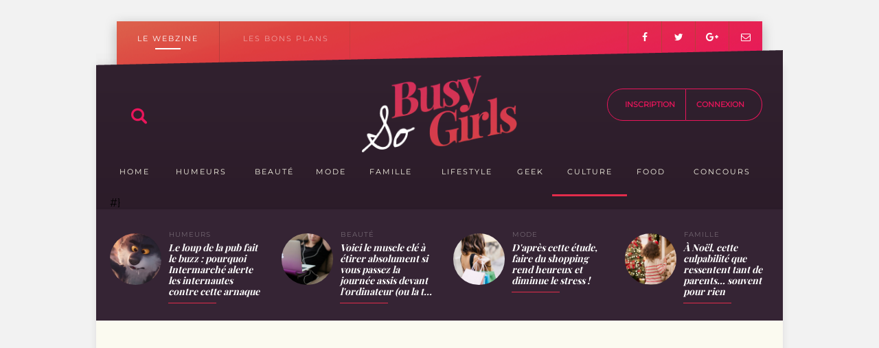

--- FILE ---
content_type: text/html; charset=UTF-8
request_url: https://sobusygirls.fr/2016/10/21/etre-intelligent-signes/
body_size: 14691
content:
<!DOCTYPE html>
<html class="js no-touch">
<head>
    <script type="text/javascript" src="https://cache.consentframework.com/js/pa/29392/c/1sGPl/stub" referrerpolicy="unsafe-url" charset="utf-8"></script>
    <script>
        window.Sddan = {
            "info": {
                "hd_m" : "",
                "hd_s256" : "",
                "uf_postal_code" : "",
                "uf_bday" : "",
                "uf_gender" : "",
            }
        };
    </script>
    <script type="text/javascript" src="https://choices.consentframework.com/js/pa/29392/c/1sGPl/cmp" referrerpolicy="unsafe-url" charset="utf-8" async></script>
    <!-- Global site tag (gtag.js) - Google Analytics -->
    <script async src="https://www.googletagmanager.com/gtag/js?id=UA-26847946-1"></script>
    <script>
        window.dataLayer = window.dataLayer || [];
        function gtag(){dataLayer.push(arguments);}
        gtag('js', new Date());
        gtag('config', 'UA-26847946-1');
    </script>


    <meta charset="UTF-8"/>
    <meta http-equiv="X-UA-Compatible" content="IE=edge">
    <meta name="viewport" content="width=device-width, initial-scale=1">
    <meta name="author" content="">
    <meta name="b974f03edde089d" content="ec272cc74135edbcd82515a555d8683f"/>
    <base href="https://sobusygirls.fr/"/>
    <meta name="google-site-verification" content="ZgXbkhS-C2CS7_Ym9BPEJ59GNh6Fzv4elr6s6CtSgNs"/>

    <meta name="description" content="Si vous avez pass&eacute; votre enfance &agrave; vous faire r&eacute;primander par vos parents pour le bazar qui r&eacute;gnait tout le temps dans votre chambre et que chaque soir &eacute;tait une vraie bataille lorsque vos parents tentaient de vous...">

    <title>Les personnes intelligentes se couchent tard, sont désordonnées et disent beaucoup de gros mots | So Busy Girls</title>
    <link rel="icon" type="image/x-icon" href="/favicon.ico?v4"/>

            <link href="/feed/" rel="alternate" type="application/rss+xml"
              title="So Busy Girls | Derniers articles"/>
    
                    <meta itemprop="name" content="Les personnes intelligentes se couchent tard, sont désordonnées et disent beaucoup de gros mots | So Busy Girls">
        <meta itemprop="description" content="Si vous avez pass&eacute; votre enfance &agrave; vous faire r&eacute;primander par vos parents pour le bazar qui r&eacute;gnait tout le temps dans votre chambre et que chaque soir &eacute;tait une vraie bataille lorsque vos parents tentaient de vous...">
        <meta itemprop="image"
              content="https://sobusygirls.fr/uploads/post/large/31db2a7ad8c6a4096bae2194a53bc97e6500b411.jpeg">
                <meta property="og:type" content="website">
        <meta property="og:title" content="Les personnes intelligentes se couchent tard, sont désordonnées et disent beaucoup de gros mots | So Busy Girls">
        <meta property="og:url" content="https://sobusygirls.fr/2016/10/21/etre-intelligent-signes/">
        <meta property="og:image" content="https://sobusygirls.fr/uploads/post/large/31db2a7ad8c6a4096bae2194a53bc97e6500b411.jpeg">
        <meta property="og:description" content="Si vous avez pass&eacute; votre enfance &agrave; vous faire r&eacute;primander par vos parents pour le bazar qui r&eacute;gnait tout le temps dans votre chambre et que chaque soir &eacute;tait une vraie bataille lorsque vos parents tentaient de vous...">
                <meta name="twitter:card" content="summary">
        <meta name="twitter:title" content="Les personnes intelligentes se couchent tard, sont désordonnées et disent beaucoup de gros mots | So Busy Girls">
        <meta name="twitter:description" content="Si vous avez pass&eacute; votre enfance &agrave; vous faire r&eacute;primander par vos parents pour le bazar qui r&eacute;gnait tout le temps dans votre chambre et que chaque soir &eacute;tait une vraie bataille lorsque vos parents tentaient de vous...">
        <meta name="twitter:image:src" content="https://sobusygirls.fr/uploads/post/large/31db2a7ad8c6a4096bae2194a53bc97e6500b411.jpeg">
                <link rel="image_src" type="image/jpeg" href="https://sobusygirls.fr/uploads/post/large/31db2a7ad8c6a4096bae2194a53bc97e6500b411.jpeg">
    
        <script type="text/javascript" src="/js/1ddccc7.js?v4"></script>
    
    <!--[if lt IE 9]>
    <script src="https://html5shim.googlecode.com/svn/trunk/html5.js"></script>
    <![endif]-->

                    <link rel="stylesheet" type="text/css" media="all" href="/css/8a146ce.css?v4"/>
            
                            <script async src="https://pagead2.googlesyndication.com/pagead/js/adsbygoogle.js?client=ca-pub-1428765805918690"
     crossorigin="anonymous"></script>
            </head>
<body>
<div id="fb-root"></div>
<script>(function (d, s, id) {
       var js, fjs = d.getElementsByTagName(s)[0]
        if (d.getElementById(id))
           return
                  js = d.createElement(s)
        js.id = id
        js.src = "//connect.facebook.net/fr_FR/sdk.js#xfbml=1&version=v2.4&appId=224045014407729"
       fjs.parentNode.insertBefore(js, fjs)
   }(document, 'script', 'facebook-jssdk'))

    function fb_login() {
        FB.getLoginStatus(function (response) {
            if (response.status === 'connected') {
               console.log('Already connected, redirect to login page to create token.')
                document.location = "https://sobusygirls.fr/oauth/connect/facebook"
            } else {
                FB.login(function (response) {
                    if (response.authResponse) {
                        document.location = "https://sobusygirls.fr/oauth/connect/facebook"
                    } else {
                        console.log('Cancelled.')
                    }
                }, { scope: 'email' })
            }
        })
    }
</script>



    <div id="header-container"></div>

    <div class="body ">
                                
            
                                                
<header class="row" id="dynamic-container">

    <div class="top-header">
        <div class="top-header-links">
            <a href="/" class="top-header-links__link top-header-links__link-current">LE WEBZINE</a>
            <a href="//bonsplans.sobusygirls.fr/" class="top-header-links__link">LES BONS PLANS</a>
        </div>
        <div class="social-links"><a href="https://www.facebook.com/SoBusyGirls?sk=wall" target="_blank"><i class="fa fa-facebook"
                                                                        aria-hidden="true"></i></a><a href="https://twitter.com/SoBusyGirls" target="_blank"><i class="fa fa-twitter" aria-hidden="true"></i></a><a href="https://plus.google.com/101276326237361066184/posts" target="_blank"><i class="fa fa-google-plus"
                                                                          aria-hidden="true"></i></a><a href="/cdn-cgi/l/email-protection#ed8e8283998c8e99ad9e828f989e948a849f819ec38b9f" target="_blank"><i class="fa fa-envelope-o" aria-hidden="true"></i></a></div>    </div>

    <div class="dynamic-background"></div>

    <div class="header-container">
        <a href="/" class="logo">So Busy Girls</a>
        <form id="search-form" class="search-form" action="/search/" method="POST">
            <i class="icon-search"></i>
            <input name="search" type="text" placeholder="Rechercher des articles"/>
        </form>
        <div id="search-results" class="search-results">

        </div>
        <div id="dynamic-waypoint"></div>
        <div class="dynamic-container">
            <div class="dynamic-subcontainer">
                <div class="hamburger-menu">
                    <button id="hamburger-toggle" class="hamburger-button icon-hamburger js-menu-toggle"></button>
                </div>
                <div class="search">
                    <button id="search-toggle" class="search-button icon-search"></button>
                </div>
                <a href="/" class="dynamic-logo"></a>
                <div class="menu-container">
                    <div class="menu-change-site-container"><a href="/" class="menu-change-site menu-change-site__current">Webzine</a><a href="//bonsplans.sobusygirls.fr/" class="menu-change-site">Bons Plans</a></div><ul class="menu"><li><a href="/" class=""><span>Home</span></a></li><li class="has-submenu js-menu-container-load-on-hover"><div class="sides"></div><a href="/category/humeurs/"
                                       class=""><span>Humeurs</span></a><div class="submenu"><ul class="subcategories"><li class="js-menu-load-on-hover"
                                                    data-href="/ajax/header/category/preview?category=23"><a href="/category/humeurs/illustration/">Bon plan</a><div class="submenu-content"><span class="loading"></span></div></li><li class="js-menu-load-on-hover"
                                                    data-href="/ajax/header/category/preview?category=20"><a href="/category/humeurs/coup-de-coeur/">Coup de coeur</a><div class="submenu-content"><span class="loading"></span></div></li><li class="js-menu-load-on-hover"
                                                    data-href="/ajax/header/category/preview?category=21"><a href="/category/humeurs/coup-de-gueule/">Coup de gueule</a><div class="submenu-content"><span class="loading"></span></div></li><li class="js-menu-load-on-hover"
                                                    data-href="/ajax/header/category/preview?category=22"><a href="/category/humeurs/humour/">Humour</a><div class="submenu-content"><span class="loading"></span></div></li><li class="js-menu-load-on-hover"
                                                    data-href="/ajax/header/category/preview?category=24"><a href="/category/humeurs/sexo-humeurs/">Sexo</a><div class="submenu-content"><span class="loading"></span></div></li><li class="js-menu-load-on-hover"
                                                    data-href="/ajax/header/category/preview?category=25"><a href="/category/humeurs/temoignages/">Témoignages</a><div class="submenu-content"><span class="loading"></span></div></li><li class="js-menu-load-on-hover"
                                                    data-href="/ajax/header/category/preview?category=26"><a href="/category/humeurs/vie-professionnelle/">Vie professionnelle</a><div class="submenu-content"><span class="loading"></span></div></li></ul></div></li><li class="has-submenu js-menu-container-load-on-hover"><div class="sides"></div><a href="/category/beaute/"
                                       class=""><span>Beauté</span></a><div class="submenu"><ul class="subcategories"><li class="js-menu-load-on-hover"
                                                    data-href="/ajax/header/category/preview?category=28"><a href="/category/beaute/bons-plans/">Bons plans</a><div class="submenu-content"><span class="loading"></span></div></li><li class="js-menu-load-on-hover"
                                                    data-href="/ajax/header/category/preview?category=29"><a href="/category/beaute/conseils-beaute/">Conseils</a><div class="submenu-content"><span class="loading"></span></div></li><li class="js-menu-load-on-hover"
                                                    data-href="/ajax/header/category/preview?category=30"><a href="/category/beaute/forme/">Forme</a><div class="submenu-content"><span class="loading"></span></div></li><li class="js-menu-load-on-hover"
                                                    data-href="/ajax/header/category/preview?category=31"><a href="/category/beaute/sante-beaute/">Santé</a><div class="submenu-content"><span class="loading"></span></div></li><li class="js-menu-load-on-hover"
                                                    data-href="/ajax/header/category/preview?category=32"><a href="/category/beaute/tendances/">Tendances</a><div class="submenu-content"><span class="loading"></span></div></li><li class="js-menu-load-on-hover"
                                                    data-href="/ajax/header/category/preview?category=33"><a href="/category/beaute/tests/">Tests</a><div class="submenu-content"><span class="loading"></span></div></li><li class="js-menu-load-on-hover"
                                                    data-href="/ajax/header/category/preview?category=34"><a href="/category/beaute/tutos/">Tutos</a><div class="submenu-content"><span class="loading"></span></div></li></ul></div></li><li class="has-submenu js-menu-container-load-on-hover"><div class="sides"></div><a href="/category/mode/"
                                       class=""><span>Mode</span></a><div class="submenu"><ul class="subcategories"><li class="js-menu-load-on-hover"
                                                    data-href="/ajax/header/category/preview?category=68"><a href="/category/mode/bons-plans-shopping/">Bons plans shopping</a><div class="submenu-content"><span class="loading"></span></div></li><li class="js-menu-load-on-hover"
                                                    data-href="/ajax/header/category/preview?category=69"><a href="/category/mode/chroniques-mode/">Chroniques</a><div class="submenu-content"><span class="loading"></span></div></li><li class="js-menu-load-on-hover"
                                                    data-href="/ajax/header/category/preview?category=70"><a href="/category/mode/conseils-mode/">Conseils</a><div class="submenu-content"><span class="loading"></span></div></li><li class="js-menu-load-on-hover"
                                                    data-href="/ajax/header/category/preview?category=71"><a href="/category/mode/tendances-mode/">Tendances</a><div class="submenu-content"><span class="loading"></span></div></li></ul></div></li><li class="has-submenu js-menu-container-load-on-hover"><div class="sides"></div><a href="/category/famille/"
                                       class=""><span>Famille</span></a><div class="submenu"><ul class="subcategories"><li class="js-menu-load-on-hover"
                                                    data-href="/ajax/header/category/preview?category=44"><a href="/category/famille/celibat/">Célibat</a><div class="submenu-content"><span class="loading"></span></div></li><li class="js-menu-load-on-hover"
                                                    data-href="/ajax/header/category/preview?category=45"><a href="/category/famille/couple/">Couple</a><div class="submenu-content"><span class="loading"></span></div></li><li class="js-menu-load-on-hover"
                                                    data-href="/ajax/header/category/preview?category=46"><a href="/category/famille/enfant/">Enfant</a><div class="submenu-content"><span class="loading"></span></div></li><li class="js-menu-load-on-hover"
                                                    data-href="/ajax/header/category/preview?category=47"><a href="/category/famille/grossesse/">Grossesse</a><div class="submenu-content"><span class="loading"></span></div></li><li class="js-menu-load-on-hover"
                                                    data-href="/ajax/header/category/preview?category=48"><a href="/category/famille/maman/">Maman</a><div class="submenu-content"><span class="loading"></span></div></li><li class="js-menu-load-on-hover"
                                                    data-href="/ajax/header/category/preview?category=49"><a href="/category/famille/rupture/">Rupture</a><div class="submenu-content"><span class="loading"></span></div></li><li class="js-menu-load-on-hover"
                                                    data-href="/ajax/header/category/preview?category=50"><a href="/category/famille/seduction/">Séduction</a><div class="submenu-content"><span class="loading"></span></div></li><li class="js-menu-load-on-hover"
                                                    data-href="/ajax/header/category/preview?category=51"><a href="/category/famille/sexo/">Amour</a><div class="submenu-content"><span class="loading"></span></div></li></ul></div></li><li class="has-submenu js-menu-container-load-on-hover"><div class="sides"></div><a href="/category/lifestyle/"
                                       class=""><span>Lifestyle</span></a><div class="submenu"><ul class="subcategories"><li class="js-menu-load-on-hover"
                                                    data-href="/ajax/header/category/preview?category=61"><a href="/category/lifestyle/deco/">Maison</a><div class="submenu-content"><span class="loading"></span></div></li><li class="js-menu-load-on-hover"
                                                    data-href="/ajax/header/category/preview?category=62"><a href="/category/lifestyle/diy/">DIY</a><div class="submenu-content"><span class="loading"></span></div></li><li class="js-menu-load-on-hover"
                                                    data-href="/ajax/header/category/preview?category=63"><a href="/category/lifestyle/evasion/">Evasion</a><div class="submenu-content"><span class="loading"></span></div></li></ul></div></li><li class="has-submenu js-menu-container-load-on-hover"><div class="sides"></div><a href="/category/geek-blog/"
                                       class=""><span>Geek</span></a><div class="submenu"><ul class="subcategories"><li class="js-menu-load-on-hover"
                                                    data-href="/ajax/header/category/preview?category=57"><a href="/category/geek-blog/actus-geek/">Actus</a><div class="submenu-content"><span class="loading"></span></div></li><li class="js-menu-load-on-hover"
                                                    data-href="/ajax/header/category/preview?category=58"><a href="/category/geek-blog/bons-plans-geek/">Bons plans</a><div class="submenu-content"><span class="loading"></span></div></li><li class="js-menu-load-on-hover"
                                                    data-href="/ajax/header/category/preview?category=59"><a href="/category/geek-blog/geekeries/">Geekeries</a><div class="submenu-content"><span class="loading"></span></div></li><li class="js-menu-load-on-hover"
                                                    data-href="/ajax/header/category/preview?category=60"><a href="/category/geek-blog/trucs-de-blogueuse/">Trucs de blogueuse</a><div class="submenu-content"><span class="loading"></span></div></li></ul></div></li><li class="has-submenu js-menu-container-load-on-hover"><div class="sides"></div><a href="/category/culture/"
                                       class="active"><span>Culture</span></a><div class="submenu"><ul class="subcategories"><li class="js-menu-load-on-hover"
                                                    data-href="/ajax/header/category/preview?category=36"><a href="/category/culture/actus-culture/">Actus</a><div class="submenu-content"><span class="loading"></span></div></li><li class="js-menu-load-on-hover"
                                                    data-href="/ajax/header/category/preview?category=37"><a href="/category/culture/bons-plans-culture/">Bons plans</a><div class="submenu-content"><span class="loading"></span></div></li><li class="js-menu-load-on-hover"
                                                    data-href="/ajax/header/category/preview?category=38"><a href="/category/culture/bouquins/">Bouquins</a><div class="submenu-content"><span class="loading"></span></div></li><li class="js-menu-load-on-hover"
                                                    data-href="/ajax/header/category/preview?category=39"><a href="/category/culture/chronique-culture/">Chroniques</a><div class="submenu-content"><span class="loading"></span></div></li><li class="js-menu-load-on-hover"
                                                    data-href="/ajax/header/category/preview?category=40"><a href="/category/culture/cine/">Ciné</a><div class="submenu-content"><span class="loading"></span></div></li><li class="js-menu-load-on-hover"
                                                    data-href="/ajax/header/category/preview?category=41"><a href="/category/culture/musique/">Musique</a><div class="submenu-content"><span class="loading"></span></div></li><li class="js-menu-load-on-hover"
                                                    data-href="/ajax/header/category/preview?category=42"><a href="/category/culture/sorties/">Sorties</a><div class="submenu-content"><span class="loading"></span></div></li><li class="js-menu-load-on-hover"
                                                    data-href="/ajax/header/category/preview?category=43"><a href="/category/culture/tele-series/">Télé / Séries</a><div class="submenu-content"><span class="loading"></span></div></li></ul></div></li><li class="has-submenu js-menu-container-load-on-hover"><div class="sides"></div><a href="/category/food/"
                                       class=""><span>Food</span></a><div class="submenu"><ul class="subcategories"><li class="js-menu-load-on-hover"
                                                    data-href="/ajax/header/category/preview?category=53"><a href="/category/food/actus-food/">Actus</a><div class="submenu-content"><span class="loading"></span></div></li><li class="js-menu-load-on-hover"
                                                    data-href="/ajax/header/category/preview?category=54"><a href="/category/food/conseils-food/">Conseils</a><div class="submenu-content"><span class="loading"></span></div></li><li class="js-menu-load-on-hover"
                                                    data-href="/ajax/header/category/preview?category=55"><a href="/category/food/recettes/">Recettes</a><div class="submenu-content"><span class="loading"></span></div></li><li class="js-menu-load-on-hover"
                                                    data-href="/ajax/header/category/preview?category=56"><a href="/category/food/tests-food/">Tests</a><div class="submenu-content"><span class="loading"></span></div></li></ul></div></li><li class="has-submenu js-menu-container-load-on-hover"><div class="sides"></div><a href="/category/concours/"
                                       class=""><span>Concours</span></a><div class="submenu"><ul class="subcategories"><li class="js-menu-load-on-hover"
                                                    data-href="/ajax/header/category/preview?category=64"><a href="/category/concours/concours-en-cours/">Concours en cours</a><div class="submenu-content"><span class="loading"></span></div></li><li class="js-menu-load-on-hover"
                                                    data-href="/ajax/header/category/preview?category=65"><a href="/category/concours/concours-termines/">Concours terminés</a><div class="submenu-content"><span class="loading"></span></div></li><li class="js-menu-load-on-hover"
                                                    data-href="/ajax/header/category/preview?category=66"><a href="/category/concours/resultats-de-concours/">Résultats de concours</a><div class="submenu-content"><span class="loading"></span></div></li><li class="js-menu-load-on-hover"
                                                    data-href="/ajax/header/category/preview?category=72"><a href="/category/concours/concours-internes/">Concours quotidiens SBG</a><div class="submenu-content"><span class="loading"></span></div></li></ul></div></li></ul><div class="ajax-rendering" data-href="/ajax/user/header"></div>                </div>
            </div>
        </div>
    </div>
                                                        
            <ul class="highlights">
                            <li>
                                            <a href="/2025/12/15/tout-le-monde-voulait-sa-peluche-intermarche-contraint-de-lancer-une-alerte-apres-le-succes-fou-de-son-loup/" class="highlight">
                            <img src="https://sobusygirls.fr/media/cache/w80/uploads/post/square/78cd3fe992a24d206aae5d4e197343eeb5c4ff07.jpeg" class="post-image"
                                 alt="Le loup de la pub fait le buzz : pourquoi Intermar..."/>
                            <span class="post-category">Humeurs</span>
                            <span class="post-title">Le loup de la pub fait le buzz : pourquoi Intermarché alerte les internautes contre cette arnaque</span>
                        </a>
                                    </li>
                            <li>
                                            <a href="/2024/09/16/quel-muscle-etirer-si-on-passe-la-journee-assis-devant-lordinateur-ou-la-tele/" class="highlight">
                            <img src="https://sobusygirls.fr/media/cache/w80/uploads/post/square/f67c86fea5ced3f278b08336591af08e9244cb23.jpeg" class="post-image"
                                 alt="Voici le muscle clé à étirer absolument si vous pa..."/>
                            <span class="post-category">Beauté</span>
                            <span class="post-title">Voici le muscle clé à étirer absolument si vous passez la journée assis devant l&#039;ordinateur (ou la t...</span>
                        </a>
                                    </li>
                            <li>
                                            <a href="/2019/03/11/faire-du-shopping-rend-heureux-et-diminue-stress/" class="highlight">
                            <img src="https://sobusygirls.fr/media/cache/w80/uploads/post/square/4307a300dd4265954971ae19349468146a9a9eac.jpeg" class="post-image"
                                 alt="D&#039;après cette étude, faire du shopping rend heureu..."/>
                            <span class="post-category">Mode</span>
                            <span class="post-title">D&#039;après cette étude, faire du shopping rend heureux et diminue le stress !</span>
                        </a>
                                    </li>
                            <li>
                                            <a href="/2025/12/19/a-noel-cette-culpabilite-que-ressentent-tant-de-parents-souvent-pour-rien/" class="highlight">
                            <img src="https://sobusygirls.fr/media/cache/w80/uploads/post/square/b2c3ea5b8fb05c11ca5f6d9703f7d01ece1d955f.jpeg" class="post-image"
                                 alt="À Noël, cette culpabilité que ressentent tant de p..."/>
                            <span class="post-category">Famille</span>
                            <span class="post-title">À Noël, cette culpabilité que ressentent tant de parents… souvent pour rien</span>
                        </a>
                                    </li>
                    </ul>
    
</header>
        

                    <div class="row body-container">
                <div class="col col-8">
                    <div style="text-align: center">
        
    </div>
    <div id="newswebbanner"></div>
    <div class="post page">
        <div class="breadcrumbs">
            <span class="separator"></span>
            <a href="/" class="breadcrumb">home</a>
                            <a href="/category/culture/" class="breadcrumb">Culture</a>
                        <a href="/category/culture/actus-culture/" class="breadcrumb">Actus</a>
        </div>

        <span class="category-title">Culture</span>

        <h1 class="title">Les personnes intelligentes se couchent tard, sont désordonnées et disent beaucoup de gros mots</h1>

        <span class="published-at">27 septembre 2019 - 22 : 40</span>

                                    <img class="cover" src="https://sobusygirls.fr/media/cache/w700/uploads/post/large/31db2a7ad8c6a4096bae2194a53bc97e6500b411.jpeg" alt=""/>
            
            <div class="ax-container">
                
            </div>

            <div class="introduction">
                <span class="posted-by">par</span>
                <a href="/author/so_busy/" class="author-name">Mylène</a>
                <span class="chapo"></span>
            </div>

                            <div class="content">
                    <p>Si vous avez pass&eacute; votre enfance &agrave; vous faire r&eacute;primander par vos parents pour le bazar qui r&eacute;gnait tout le temps dans votre chambre et que chaque soir &eacute;tait une vraie bataille lorsque vos parents tentaient de vous faire vous coucher t&ocirc;t et&nbsp;que des ann&eacute;es plus tard, vous avez l'habitude de dire des gros mots, alors toutes nos f&eacute;licitations&nbsp;!</p>
<p>Pourquoi&nbsp;? Parce que d'apr&egrave;s certaines &eacute;tudes, cela veut dire que vous &ecirc;tes une personne tr&egrave;s intelligente.</p>
<h2>Les gens intelligents disent parfois des gros mots</h2>
<p><img src="https://sobusygirls.fr/uploads/editor/2016/10/17-10/dire-des-gros-mots.jpg" alt="dire-des-gros-mots" /></p>
<p>La croyance populaire nous pousse &agrave; croire que seuls les gens qui n'ont pas fait d'&eacute;tudes disent des gros mots et utilisent un vocabulaire tr&egrave;s familier voire vulgaire parce qu'ils ont un vocabulaire limit&eacute;.</p>
<p>En r&eacute;alit&eacute;, ce sont ceux qui n'ont jamais prononc&eacute; de gros mots qui ont un vocabulaire limit&eacute;.</p>
<p><a href="http://www.sciencedirect.com/science/article/pii/S038800011400151X" target="_blank">Certains chercheurs am&eacute;ricains</a> ont un jour d&eacute;cid&eacute; de mener une exp&eacute;rience int&eacute;ressante&nbsp;: ils ont demand&eacute; &agrave; un groupe de personnes de leur donner le plus grand nombre possible de gros mots.</p>
<p>Les r&eacute;sultats de cette &eacute;tude ont &eacute;t&eacute; suprenants&nbsp;: ceux qui pouvaient se souvenir du plus grand nombre de gros mots &eacute;taient aussi ceux qui avaient les quotients intellectuels&nbsp;les plus &eacute;lev&eacute;s du groupe.</p>
<p>Leurs talents oratoires &eacute;taient aussi bien plus d&eacute;velopp&eacute;s que ceux qui ne connaissaient que peu de gros mots.</p>
<p>Toutefois, les gens intelligents se caract&eacute;risent aussi par leur capacit&eacute; &agrave; utiliser le mot le plus appropri&eacute; en fonction de la situation, et ils savent aussi quand il vaut mieux garder le silence.</p>
<p><strong>A lire aussi&nbsp;:&nbsp;<a href="https://sobusygirls.fr/2015/10/13/pourquoi-faire-la-sieste-rend-plus-intelligent/" target="_blank" title="faire-la-sieste-pour-etre-plus-intelligent">Pourquoi faire la sieste rend plus intelligent</a></strong></p>
<h2>De nombreuses personnes talentueuses et intelligentes restent souvent &eacute;veill&eacute;es jusque tr&egrave;s tard dans la nuit</h2>
<p>Depuis plusieurs ann&eacute;es, <a href="https://www.psychologytoday.com/blog/the-scientific-fundamentalist/201005/why-night-owls-are-more-intelligent-morning-larks" target="_blank">certains&nbsp;scientifiques &eacute;tudient</a>&nbsp;les personnes qui ont un talent particuli&egrave;rement exceptionnel et ils en sont venus &agrave; la conclusion que les couche-tard ont une tendance &agrave; avoir un niveau plus &eacute;lev&eacute; d'intelligence.</p>
<p>Donc si vous aimez vous coucher tr&egrave;s tard tous les soirs, vous pouvez vous r&eacute;jouir&nbsp;: vous faites partie du cercle ferm&eacute; de personnes telles que&nbsp;<span>Charles Darwin, Winston Churchill, et&nbsp;Elvis Presley.</span></p>
<p><strong>A lire aussi&nbsp;: <a href="https://sobusygirls.fr/2016/10/09/femmes-ont-besoin-de-plus-de-sommeil-activite-cerebrale-etude-scientifique/" target="_blank" title="combien-de-sommeil-femme">Une &eacute;tude montre que les femmes ont besoin de dormir plus car elles ont une activit&eacute; c&eacute;r&eacute;brale plus intense</a></strong></p>
<h2>&Ecirc;tre tr&egrave;s d&eacute;sordonn&eacute; va souvent de paire avec une intelligence hors du commun</h2>
<p class="legend"><img src="https://sobusygirls.fr/uploads/editor/2016/10/17-10/bureau-albert-einstein-en-bazar.jpg" alt="bureau-albert-einstein-en-bazar" />Le bureau d'Albert Einstein</p>
<p><a href="http://www.psychologicalscience.org/index.php/news/releases/tidy-desk-or-messy-desk-each-has-its-benefits.html%E2%88%9A" target="_blank">Une &eacute;tude r&eacute;alis&eacute;e par des chercheurs de l'Universit&eacute; du Minnesota</a> a men&eacute; &agrave; une conclusion assez &eacute;tonnante&nbsp;: le bazar qu'on trouve sur le bureau de quelqu'un n'indique pas seulement que son propri&eacute;taire est d&eacute;sordonn&eacute;.</p>
<p>Cela indique surtout que son esprit est concentr&eacute; sur ce qui est vraiment important.</p>
<p>Et c'est vrai que &ccedil;a semble logique&nbsp;: lorsque nous n'avons rien de particuli&egrave;rement important &agrave; faire, nous nous occupons souvent des petites activit&eacute;s du quotidien pour rester occup&eacute;.</p>
<p>De plus, <strong><a href="http://www.psychologicalscience.org/index.php/news/releases/tidy-desk-or-messy-desk-each-has-its-benefits.html%E2%88%9A" target="_blank">de nombreux psychologues</a></strong> sont aujourd'hui persuad&eacute;s qu'un environnement d&eacute;sordonn&eacute; est souvent le moyen parfait de contribuer &agrave;&nbsp;un &eacute;tat d'esprit cr&eacute;atif, ce qui aide la personne &agrave; trouver de nouvelles id&eacute;es et &agrave; &eacute;chapper &agrave; sa fa&ccedil;on habituelle de r&eacute;fl&eacute;chir.</p>
<p>Vous vous demandez si vous faites partie des personnes les plus intelligentes de la plan&egrave;te&nbsp;? Allez vite v&eacute;rifier si vous avez <strong><a href="https://sobusygirls.fr/2018/01/16/habitudes-des-personnes-intelligentes/" target="_blank" title="habitudes-des-personnes-intelligentes">ces 10 habitudes que partagent toutes les personnes tr&egrave;s intelligentes</a></strong>, et vous serez fix&eacute;&nbsp;!</p>
<p><strong>Lire&nbsp;aussi&nbsp;:</strong><br /><strong>&hearts; <a href="https://sobusygirls.fr/2019/08/14/gaucher-plus-intelligent-que-les-droitiers-cerveau/" target="_blank" title="gaucher-plus-intelligent">Les gauchers sont plus intelligents que les droitiers et ont plus de chance de devenir des g&eacute;nies</a></strong><strong><br />&hearts; <a href="https://sobusygirls.fr/2017/02/08/passer-du-temps-seul-intelligent/" target="_blank" title="passer-du-temps-seul">Vous pr&eacute;f&eacute;rez passer du temps seul&nbsp;? D'apr&egrave;s la science, c'est parce que vous &ecirc;tes tr&egrave;s intelligent</a><br />&hearts; <a href="https://sobusygirls.fr/2017/02/13/comment-savoir-si-je-suis-intelligent-test/" target="_blank" title="etre-intelligent-signes">Le signe tout simple pour savoir si quelqu'un est intelligent</a><br /></strong></p>
                </div>
                    
                    <script data-cfasync="false" src="/cdn-cgi/scripts/5c5dd728/cloudflare-static/email-decode.min.js"></script><script type="text/javascript">
                // Append anchors between paragraphes of the article
                                    var $paragraphes = $('.post.page > .content').find('> p');
                
                var ad_2 = '';
                var ad_5 = '';
                var ad_8 = '';
                var ad_11 = '';

                for (var i = 0, len = $paragraphes.length; i < len; i++) {
                    switch (i) {
                        case 2:
                            $($paragraphes[i - 1]).after(ad_2);
                            break;
                        case 5:
                            $($paragraphes[i - 1]).after(ad_5);
                            break;
                        case 8:
                            $($paragraphes[i - 1]).after(ad_8);
                            break;
                        case 11:
                            $($paragraphes[i - 1]).after(ad_11);
                            break;
                    }
                }
            </script>
        
        <div class="ax-container">
            
        </div>

        <div class="ax-container">
                            
                    </div>

        <div class="share">
            <span class="share-label">partager</span>
            <a href="https://www.facebook.com/sharer/sharer.php?u=https://sobusygirls.fr/2016/10/21/etre-intelligent-signes/" class="share-link facebook" target="_blank" id="facebook-share-post">
                <i class="icon-facebook"></i>
                <span>facebook</span>
            </a>
            <a href="https://twitter.com/intent/tweet?text=Les personnes intelligentes se couchent tard, sont désordonnées et disent beauco... https://sobusygirls.fr/2016/10/21/etre-intelligent-signes/" class="share-link twitter" target="_blank">
                <i class="icon-twitter"></i>
                <span>twitter</span>
            </a>
            <a href="https://plus.google.com/share?url=https://sobusygirls.fr/2016/10/21/etre-intelligent-signes/" class="share-link googleplus" target="_blank">
                <i class="icon-googleplus"></i>
                <span>google+</span>
            </a>
            <script type="text/javascript">
                $(document).ready(function () {
                    // Waits for user status, it's loaded by ajax
                    $(document.body).on('u:ready', function (event) {
                        // If user not connected, abort
                        if ($(document.body).data('uc') !== true) {
                            return;
                        }
                        $('#facebook-share-post').on('click', function(){
                            if($(document.body).hasClass('adblock')){
                                return;
                            }
                            $.ajax({
                                url: "/ajax/points/sharepost/5741",
                                method: 'POST',
                                success: function (data) {

                                }
                            });
                        });
                    });
                });
            </script>
        </div>

       

    

    <div class="post-points__container">
        <div class="post-points__cell post-points__cell-left">
            <div class="post-points__label">
                Ajouter les points
            </div>
        </div>
        <div id="post-points-form" class="post-points__cell post-points__cell-right">
            <a href="javascript:void(0)" id="post-points-button" class="post-points-btn post-points-btn-disabled">
                <div class="post-points-btn__points">
                    0
                </div>
                <div class="post-points-btn__label">Points</div>
                <div id="post-timer" class="post-points-btn__timer"></div>
            </a>
        </div>
    </div>
    <div class="popup" id="post-points-not-connected-popup" style="display: none;">
        <a href="javascript:void(0);" class="popup__close"><i class="fa fa-times" aria-hidden="true"></i></a>
        <div class="popup__header">
            <div class="popup__header__cover"></div>
            Astuce
        </div>
        <div class="popup__title">
            Créez vite votre compte fidélité,
        </div>
        <div class="popup__text">
            En lisant cet article, vous auriez pu gagner plein de points pour recevoir des cadeaux à coup sûr !
        </div>
       <a href="/register/" class="popup__btn">
           Je m'inscris
       </a>
    </div>
    <div id="use-adblocker-popup" class="modal fade" tabindex="-1" role="dialog">
        <div class="modal-dialog">
            <div class="modal-content">
                <div class="modal-body">
                    <button type="button" class="close" data-dismiss="modal" aria-label="Close"><span aria-hidden="true">&times;</span></button>
                    <p>
                        Il semblerait que vous utilisiez un bloqueur de pub ! C'est dommage car vous
                        ne pouvez pas cumuler de points et gagner des cadeaux gratuitement et à coup sûr.
                    </p>
                    <p>
                        Désactivez votre bloqueur de pub pour pouvoir gagner des points !
                    </p>
                </div>
            </div>
        </div>
    </div>
    <script type="text/javascript">
        $(document).ready(function () {
            // Waits for user status, it's loaded by ajax
            $(document.body).on('u:ready', function (event) {
                var seconds = 20;
                var $timer = $('#post-timer');
                var $formContainer = $('#post-points-form');
                var $button = $('#post-points-button');

                // If user not connected, abort
                if ($(document.body).data('uc') !== true) {
                    var $notConnectedPopup = $('#post-points-not-connected-popup');
                    $timer.html('+');
                    $button.removeClass('post-points-btn-disabled').addClass('post-points-btn-request');
                    $button.on('click', function () {
                        $notConnectedPopup.show();
                    });
                    return;
                }

                // Start the timer
                $timer.html(seconds);

                var timerInterval = setInterval(function () {
                    seconds--;
                    $timer.html(seconds);
                    // When the timer ends
                    if (seconds === 0) {
                        clearInterval(timerInterval);
                        $timer.html('+');
                        // Toggle the button style
                        $button.removeClass('post-points-btn-disabled').addClass('post-points-btn-request');
                        // and wait for a click before loading the form
                        $button.on('click', function () {
                            if($(document.body).hasClass('adblock')){
                                $('#use-adblocker-popup').modal();
                                return;
                            }
                            $.ajax({
                                url: "/ajax/points/readpost/5741",
                                method: 'GET',
                                success: function (data) {
                                    $formContainer.html(data);
                                }
                            });
                        });
                    }
                }, 1000);
            });
        });
    </script>


        <div class="author">
            <div class="profil-picture-container">
                <img class="profil-picture" src="https://sobusygirls.fr/media/cache/w70/uploads/user/square/b3fe99a6fcd4e97c4f80f7054bc184e0bd02c306.jpeg" alt=""/>
            </div>
            <a href="/author/so_busy/" class="name">Mylène</a>
            <div class="separator"></div>
            <div class="author-links">
                                    <a class="link-blog" href="http://www.sobusyblog.fr" target="_blank">blog</a>
                                                    <a class="link-twitter icon-twitter" href="https://twitter.com/So_busy_" target="_blank"></a>
                                                    <a class="link-facebook icon-facebook" href="https://www.facebook.com/mylenesobusy" target="_blank"></a>
                                                    <a class="link-instagram icon-instagram" href="https://instagram.com/so_busy_" target="_blank"></a>
                                                    <a class="link-hellocoton icon-hellocoton" href="http://www.hellocoton.fr/mapage/sobusy" target="_blank"></a>
                                            </div>
            <span class="description">Je suis Mylène, blogueuse, beauty addict, Rédactrice en Chef du webzine So Busy Girls et maman de 2 petits bouts. Et fana de chocolat. Et de bons polars. On avait dit &quot;courte description&quot; ?! Ah oui, j&#039;ai oublié de dire que j&#039;étais très (très très) bavarde...!</span>
        </div>

                    <div class="author-posts list-posts-container">
                <h3>Ses derniers articles</h3>
                <div class="posts row">
                                            <div class="post-list-item post-list-item-small col col-4">
    <a href="/2026/01/15/pourquoi-lenergie-du-vendredi-16-janvier-2026-est-si-particuliere/">
                    <div class="post-cover" style="background-image:url('https://sobusygirls.fr/media/cache/w190/uploads/post/large/310b804b6686b63d3f52e9e994717f20189229ab.jpeg')"></div>
            <div class="post-cover-alt" style="background-image: url('https://sobusygirls.fr/media/cache/w330/uploads/post/square/310b804b6686b63d3f52e9e994717f20189229ab.jpeg')"></div>
                <div class="post-bottom">
            <span class="post-category">Humeurs</span>
            <span class="post-title">Pourquoi l’énergie du vendredi 16 janvier 2026 est si particulière</span>
            <span class="post-author">Mylène</span>
            <span class="post-date">15 janv. 2026</span>
        </div>
    </a>
</div>
                                            <div class="post-list-item post-list-item-small col col-4">
    <a href="/2026/01/15/horoscope-vendredi-16-janvier-2026-signes-astrologiques/">
                    <div class="post-cover" style="background-image:url('https://sobusygirls.fr/media/cache/w190/uploads/post/large/eef96c1c5d9f3ea1341a9c896e3bed437df1614e.jpeg')"></div>
            <div class="post-cover-alt" style="background-image: url('https://sobusygirls.fr/media/cache/w330/uploads/post/square/eef96c1c5d9f3ea1341a9c896e3bed437df1614e.jpeg')"></div>
                <div class="post-bottom">
            <span class="post-category">Humeurs</span>
            <span class="post-title">Horoscope vendredi 16 janvier 2026 pour chaque signe astrologique&nbsp;: voici ce que les astre...</span>
            <span class="post-author">Mylène</span>
            <span class="post-date">15 janv. 2026</span>
        </div>
    </a>
</div>
                                            <div class="post-list-item post-list-item-small col col-4">
    <a href="/2026/01/15/charles-iii-meghan-harry-rapprochement-kate-william-opposition/">
                    <div class="post-cover" style="background-image:url('https://sobusygirls.fr/media/cache/w190/uploads/post/large/ae01d20c0b80a72d29783a7260b6351eae3c20f1.jpeg')"></div>
            <div class="post-cover-alt" style="background-image: url('https://sobusygirls.fr/media/cache/w330/uploads/post/square/ae01d20c0b80a72d29783a7260b6351eae3c20f1.jpeg')"></div>
                <div class="post-bottom">
            <span class="post-category">Culture</span>
            <span class="post-title">Charles III brise le front uni de la monarchie&nbsp;: ce geste envers Harry et Meghan qui exasp...</span>
            <span class="post-author">Mylène</span>
            <span class="post-date">15 janv. 2026</span>
        </div>
    </a>
</div>
                                    </div>
            </div>
        
        <div class="disqus">
            <div class="fb-comments" data-href="https://sobusygirls.fr/2016/10/21/etre-intelligent-signes/" data-numposts="5"></div>
        </div>

        <div style="text-align: center">
            
        </div>

        <div class="backtotop-container">
            <div class="separator"></div>
            <div class="separator"></div>
            <a href="#" class="backtotop js-backtotop">Retour en haut de page</a>
        </div>

        <div class="footer-posts">
            
<div class="list-contests-container">
    <h3>les concours</h3>
    <div class="contests">
                    <a href="/2026/01/15/meghan-en-retrait-harry-en-premiere-ligne-ce-pari-risque-qui-pourrait-tout-changer-chez-les-windsor/" class="contest" style="background-image: url('https://sobusygirls.fr/media/cache/w330/uploads/post/large/cdc54d6af88d5fe6afefa804098133aa9dae9fc7.jpeg')">
    <div class="mask"></div>
    <h2>Meghan en retrait, Harry en première ligne : ce pari risqué qui pourrait tout changer chez les Windsor</h2>
</a>
                    <a href="/2026/01/15/horoscope-vendredi-16-janvier-2026-leffet-inattendu-de-cette-journee-sur-nos-emotions/" class="contest" style="background-image: url('https://sobusygirls.fr/media/cache/w330/uploads/post/large/483b9de2287e6b32cecc0d3bfd01e105e792e8b1.jpeg')">
    <div class="mask"></div>
    <h2>Horoscope vendredi 16 janvier 2026 : l’effet inattendu de cette journée sur nos émotions</h2>
</a>
            </div>
</div>

<div class="list-posts-container">
    <h3>Les derniers articles</h3>
    <div class="posts row">
                    <div class="post-list-item post-list-item-small col col-4">
    <a href="/2026/01/16/horoscope-le-vendredi-16-janvier-2026-amorce-une-transition-emotionnelle-cle-avant-deux-jours-de-pause/">
                    <div class="post-cover" style="background-image:url('https://sobusygirls.fr/media/cache/w190/uploads/post/large/0bacf53834b3d4f2131b5cdab6e12479fb80748b.jpeg')"></div>
            <div class="post-cover-alt" style="background-image: url('https://sobusygirls.fr/media/cache/w330/uploads/post/square/0bacf53834b3d4f2131b5cdab6e12479fb80748b.jpeg')"></div>
                <div class="post-bottom">
            <span class="post-category">Humeurs</span>
            <span class="post-title">Horoscope&nbsp;: le vendredi 16 janvier 2026 amorce une transition émotionnelle clé avant deux...</span>
            <span class="post-author">Laura</span>
            <span class="post-date">00 : 15</span>
        </div>
    </a>
</div>
                    <div class="post-list-item post-list-item-small col col-4">
    <a href="/2026/01/16/ce-vendredi-16-janvier-2026-beaucoup-ressentent-le-besoin-de-se-recentrer-avant-le-week-end/">
                    <div class="post-cover" style="background-image:url('https://sobusygirls.fr/media/cache/w190/uploads/post/large/e74e6d53c93a5d4c52a4dd6b640f19be5cfd78c0.jpeg')"></div>
            <div class="post-cover-alt" style="background-image: url('https://sobusygirls.fr/media/cache/w330/uploads/post/square/e74e6d53c93a5d4c52a4dd6b640f19be5cfd78c0.jpeg')"></div>
                <div class="post-bottom">
            <span class="post-category">Humeurs</span>
            <span class="post-title">Ce vendredi 16 janvier 2026, beaucoup ressentent le besoin de se recentrer avant le week-e...</span>
            <span class="post-author">Laura</span>
            <span class="post-date">00 : 10</span>
        </div>
    </a>
</div>
                    <div class="post-list-item post-list-item-small col col-4">
    <a href="/2026/01/16/ce-vendredi-16-janvier-2026-une-prise-de-conscience-pourrait-alleger-votre-week-end/">
                    <div class="post-cover" style="background-image:url('https://sobusygirls.fr/media/cache/w190/uploads/post/large/c8956098071c851508d93d3937add810d992b9ab.jpeg')"></div>
            <div class="post-cover-alt" style="background-image: url('https://sobusygirls.fr/media/cache/w330/uploads/post/square/c8956098071c851508d93d3937add810d992b9ab.jpeg')"></div>
                <div class="post-bottom">
            <span class="post-category">Humeurs</span>
            <span class="post-title">Ce vendredi 16 janvier 2026, une prise de conscience pourrait alléger votre week-end</span>
            <span class="post-author">Laura</span>
            <span class="post-date">00 : 05</span>
        </div>
    </a>
</div>
                    <div class="post-list-item post-list-item-small col col-4">
    <a href="/2026/01/15/pourquoi-le-vendredi-16-janvier-2026-reserve-un-twist-astrologique-inattendu/">
                    <div class="post-cover" style="background-image:url('https://sobusygirls.fr/media/cache/w190/uploads/post/large/9e2d81e85a8d800bf8c704926543b65e76397ab5.jpeg')"></div>
            <div class="post-cover-alt" style="background-image: url('https://sobusygirls.fr/media/cache/w330/uploads/post/square/9e2d81e85a8d800bf8c704926543b65e76397ab5.jpeg')"></div>
                <div class="post-bottom">
            <span class="post-category">Humeurs</span>
            <span class="post-title">Pourquoi le vendredi 16 janvier 2026 réserve un twist astrologique inattendu</span>
            <span class="post-author">Clémence</span>
            <span class="post-date">15 janv. 2026</span>
        </div>
    </a>
</div>
                    <div class="post-list-item post-list-item-small col col-4">
    <a href="/2026/01/15/emmanuel-macron-avec-des-lunettes-de-soleil-facon-top-gun-cette-apparition-qui-a-intrigue-avant-son-discours-a-istres/">
                    <div class="post-cover" style="background-image:url('https://sobusygirls.fr/media/cache/w190/uploads/post/large/5a680361f5fb5de9a5dc74618035e42859280d2b.jpeg')"></div>
            <div class="post-cover-alt" style="background-image: url('https://sobusygirls.fr/media/cache/w330/uploads/post/square/5a680361f5fb5de9a5dc74618035e42859280d2b.jpeg')"></div>
                <div class="post-bottom">
            <span class="post-category">Culture</span>
            <span class="post-title">Emmanuel Macron avec des lunettes de soleil façon Top Gun&nbsp;: cette apparition qui a intrigu...</span>
            <span class="post-author">Laura</span>
            <span class="post-date">15 janv. 2026</span>
        </div>
    </a>
</div>
                    <div class="post-list-item post-list-item-small col col-4">
    <a href="/2026/01/15/star-academy-ce-choix-a-venir-qui-obsede-autant-les-candidats-que-le-public/">
                    <div class="post-cover" style="background-image:url('https://sobusygirls.fr/media/cache/w190/uploads/post/large/80d4db2c4b7cf5994ca94ea71eea2acf1d97284d.jpeg')"></div>
            <div class="post-cover-alt" style="background-image: url('https://sobusygirls.fr/media/cache/w330/uploads/post/square/80d4db2c4b7cf5994ca94ea71eea2acf1d97284d.jpeg')"></div>
                <div class="post-bottom">
            <span class="post-category">Culture</span>
            <span class="post-title">Star Academy&nbsp;: ce choix à venir qui obsède autant les candidats que le public</span>
            <span class="post-author">Laura</span>
            <span class="post-date">15 janv. 2026</span>
        </div>
    </a>
</div>
            </div>
</div>

<div class="list-posts-container">
    <div class="posts row">
                    <div class="post-list-item post-list-item-medium col col-6">
    <a href="/2026/01/15/kate-trace-une-ligne-rouge-invisible-face-au-retour-de-harry-et-protege-ses-enfants-coute-que-coute/">
                    <div class="post-cover" style="background-image:url('https://sobusygirls.fr/media/cache/w280/uploads/post/large/d243b888f600d82613be8d38f342bd16263aef54.jpeg')"></div>
                <div class="post-bottom">
            <span class="post-category">Culture</span>
            <span class="post-title">Kate trace une ligne rouge invisible face au retour de Harry et protège ses enfants coûte que coûte</span>
            <span class="post-chapo">Face au retour possible de Harry, Kate Middleton impose une priorité absolue : préserver la stabilité émotionnelle de ses enfants.</span>
            <span class="post-author">Laura</span>
            <span class="post-date">15 janv. 2026</span>
        </div>
    </a>
</div>
                    <div class="post-list-item post-list-item-medium col col-6">
    <a href="/2026/01/15/lhoroscope-du-vendredi-16-janvier-2026-declenche-un-mini-seisme-emotionnel-voila-pourquoi/">
                    <div class="post-cover" style="background-image:url('https://sobusygirls.fr/media/cache/w280/uploads/post/large/6f75074ec5caeadbb9a2355371a9ababec81a772.jpeg')"></div>
                <div class="post-bottom">
            <span class="post-category">Humeurs</span>
            <span class="post-title">L’horoscope du vendredi 16 janvier 2026 déclenche un mini-séisme émotionnel&nbsp;: voilà pourquoi</span>
            <span class="post-chapo">Le 16 janvier 2026, l’horoscope provoque un mini-séisme émotionnel discret qui permet un vrai relâchement intérieur.</span>
            <span class="post-author">Laura</span>
            <span class="post-date">15 janv. 2026</span>
        </div>
    </a>
</div>
                    <div class="post-list-item post-list-item-medium col col-6">
    <a href="/2026/01/15/voici-le-message-secret-des-astres-ce-vendredi-16-janvier-2026/">
                    <div class="post-cover" style="background-image:url('https://sobusygirls.fr/media/cache/w280/uploads/post/large/5f99764037a318e0de4c479feadbafc9de07f013.jpeg')"></div>
                <div class="post-bottom">
            <span class="post-category">Culture</span>
            <span class="post-title">Voici le message secret des astres ce vendredi 16 janvier 2026</span>
            <span class="post-chapo">Le vendredi 16 janvier 2026, l’horoscope révèle un message secret lié à la libération émotionnelle et à la façon d’entrer dans le week-end.</span>
            <span class="post-author">Laura</span>
            <span class="post-date">15 janv. 2026</span>
        </div>
    </a>
</div>
                    <div class="post-list-item post-list-item-medium col col-6">
    <a href="/2026/01/15/pourquoi-loeil-injecte-de-sang-sur-le-visage-demmanuel-macron-na-laisse-personne-indifferent/">
                    <div class="post-cover" style="background-image:url('https://sobusygirls.fr/media/cache/w280/uploads/post/large/06d9a5e114a67eb44774d75b0b4c7cf995d48716.jpeg')"></div>
                <div class="post-bottom">
            <span class="post-category">Culture</span>
            <span class="post-title">Pourquoi l'œil injecté de sang sur le visage d’Emmanuel Macron n’a laissé personne indifférent</span>
            <span class="post-chapo">Lors des vœux aux Armées à Istres, un détail sur le visage d’Emmanuel Macron a capté tous les regards, bien avant son discours officiel.</span>
            <span class="post-author">Clémence</span>
            <span class="post-date">15 janv. 2026</span>
        </div>
    </a>
</div>
            </div>
</div>

<div class="list-posts-container">
    <div class="posts row">
                    <div class="row post-list-item post-list-item-large post-list-item-large-bordered post-list-item-large-inverted">
    <a href="/2026/01/15/star-academy-pourquoi-cette-semaine-est-la-plus-destabilisante-depuis-le-debut/">
                                    <div class="col col-6">
                    <img src="https://sobusygirls.fr/media/cache/w280/uploads/post/square/c0bbcdc867f4daa0909e191fbc6408712b34544b.jpeg" class="post-cover" alt="Star Academy : pourquoi cette semaine est la plus déstabilisante depuis le début"/>
                </div>
                            <div class="col col-6 post-bottom">
            <span class="post-category">Culture</span>
            <span class="post-title">Star Academy&nbsp;: pourquoi cette semaine est la plus déstabilisante depuis le début</span>
            <span class="post-date">15 janvier 2026 - 23 : 25</span>
            <span class="post-author">Clémence</span>
        </div>
            </a>
</div>
            </div>
</div>
        </div>

    </div>

                </div>
                <div class="col col-4"><div class="sidebar">
                                                <div class="sidebar-item sidebar-item-static">
                                        <span class="follow-us">Suivez nous</span>
                <a href="https://www.facebook.com/SoBusyGirls?sk=wall" target="_blank" class="follow-link follow-link-facebook"><i class="icon-facebook"></i><span>Like</span></a>
                <a href="https://twitter.com/SoBusyGirls" target="_blank" class="follow-link follow-link-twitter"><i class="icon-twitter"></i><span>Follow</span></a>
                <a href="/feed/" target="_blank" class="follow-link follow-link-rss"><i class="icon-rss"></i><span>Rss</span></a>
                                                                    </div>
                                                <div class="sidebar-item sidebar-item-static">
                                                                            <div class="ajax-rendering" data-href="/ajax/user/sidebar"></div>
                                </div>
                            <div class="sidebar-item ">
                                                    <div class="category-title">Beauté</div>
                
<div class="list-posts-container">
    <div class="posts row">
                    <div class="post-list-item post-list-item-sidebar">
                <a href="/2022/01/05/combien-de-temps-faire-du-sport-pour-eliminer-les-repas-de-fetes/">
                                        <div class="post-cover" style="background-image:url('https://sobusygirls.fr/media/cache/w300/uploads/post/large/6a3db3c98a143dda8a8553b5faae775a3f55a398.jpeg')"></div>
                                        <div class="post-bottom">
                        <span class="post-title">Voici combien d'heures de sport permettent d'éliminer les repas de fêtes</span>
                        <span class="post-author">Mylène</span><span class="post-date">14 janv. 2026</span>
                    </div>
                </a>
            </div>
                            <div class="post-list-item post-list-item-sidebar">
                <a href="/2026/01/14/lhydratation-du-visage-est-elle-vraiment-la-cle-dune-peau-eclatante-au-quotidien/">
                                        <div class="post-cover" style="background-image:url('https://sobusygirls.fr/media/cache/w70/uploads/post/square/55838864adf0a3c4ae974a7f33db85733fd63bc4.jpeg')"></div>
                                        <div class="post-bottom">
                        <span class="post-title">L’hydratation du visage est-elle vraiment la clé d’une peau éclatante au quotidien&nbsp;?</span>
                        <span class="post-author">Clémence</span><span class="post-date">14 janv. 2026</span>
                    </div>
                </a>
            </div>
                    <div class="post-list-item post-list-item-sidebar">
                <a href="/2025/12/19/a-56-ans-jennifer-lopez-devoile-enfin-le-secret-de-son-corps-incroyablement-tonique/">
                                        <div class="post-cover" style="background-image:url('https://sobusygirls.fr/media/cache/w70/uploads/post/square/1ff7066597a377dc19093f0ddff3271efa1eafff.jpeg')"></div>
                                        <div class="post-bottom">
                        <span class="post-title">À 56 ans, Jennifer Lopez dévoile enfin le secret de son corps incroyablement tonique</span>
                        <span class="post-author">Mylène</span><span class="post-date">14 janv. 2026</span>
                    </div>
                </a>
            </div>
            </div>
</div>

                                                        </div>
                            <div class="sidebar-item ">
                                                    <div class="category-title">Mode</div>
                
<div class="list-posts-container">
    <div class="posts row">
                    <div class="post-list-item post-list-item-sidebar">
                <a href="/2025/11/28/meghan-markle-robe-1700-dollars-accusee-vol-polemique-variety/">
                                        <div class="post-cover" style="background-image:url('https://sobusygirls.fr/media/cache/w300/uploads/post/large/127681c954c2ee1a45e50d44dfe9be1d2b2eacb3.jpeg')"></div>
                                        <div class="post-bottom">
                        <span class="post-title">Meghan Markle ciblée par une nouvelle rumeur de vol autour d’une robe à 1700 dollars</span>
                        <span class="post-author">Mylène</span><span class="post-date">14 janv. 2026</span>
                    </div>
                </a>
            </div>
                            <div class="post-list-item post-list-item-sidebar">
                <a href="/2026/01/06/soldes-dhiver-2026-pourquoi-janvier-change-vraiment-notre-facon-dacheter/">
                                        <div class="post-cover" style="background-image:url('https://sobusygirls.fr/media/cache/w70/uploads/post/square/385fb273905dbb81eb1693eca6455265bdc135c2.jpeg')"></div>
                                        <div class="post-bottom">
                        <span class="post-title">Soldes d’hiver 2026&nbsp;: pourquoi janvier change vraiment notre façon d’acheter</span>
                        <span class="post-author">Laura</span><span class="post-date">14 janv. 2026</span>
                    </div>
                </a>
            </div>
                    <div class="post-list-item post-list-item-sidebar">
                <a href="/2026/01/05/vague-de-froid-hiver-lerreur-que-tout-le-monde-fait-avec-ses-vetements/">
                                        <div class="post-cover" style="background-image:url('https://sobusygirls.fr/media/cache/w70/uploads/post/square/16037bb727f074d37f0b1374f258ed9692fe5eb6.jpeg')"></div>
                                        <div class="post-bottom">
                        <span class="post-title">« On se trompe tous »&nbsp;: cette erreur vestimentaire qui explique pourquoi vous avez encore froid en hiver</span>
                        <span class="post-author">Laura</span><span class="post-date">12 janv. 2026</span>
                    </div>
                </a>
            </div>
            </div>
</div>

                                                        </div>
                            <div class="sidebar-item ">
                                                    <div class="category-title">Humeurs</div>
                
<div class="list-posts-container">
    <div class="posts row">
                    <div class="post-list-item post-list-item-sidebar">
                <a href="/2026/01/15/pourquoi-lenergie-du-vendredi-16-janvier-2026-est-ideale-pour-relacher-la-pression/">
                                        <div class="post-cover" style="background-image:url('https://sobusygirls.fr/media/cache/w300/uploads/post/large/b36ca7c46db46883aa73a45ef311d4916d33f4e3.jpeg')"></div>
                                        <div class="post-bottom">
                        <span class="post-title">Pourquoi l’énergie du vendredi 16 janvier 2026 est idéale pour relâcher la pression</span>
                        <span class="post-author">Laura</span><span class="post-date">15 janv. 2026</span>
                    </div>
                </a>
            </div>
                            <div class="post-list-item post-list-item-sidebar">
                <a href="/2026/01/15/horoscope-du-16-janvier-2026-voici-ce-que-les-astres-veulent-vous-faire-comprendre-ce-vendredi/">
                                        <div class="post-cover" style="background-image:url('https://sobusygirls.fr/media/cache/w70/uploads/post/square/3fdd3bdadadfb276365200626a9f4fa5e330a25e.jpeg')"></div>
                                        <div class="post-bottom">
                        <span class="post-title">Horoscope du 16 janvier 2026&nbsp;: voici ce que les astres veulent vous faire comprendre ce vendredi</span>
                        <span class="post-author">Clémence</span><span class="post-date">15 janv. 2026</span>
                    </div>
                </a>
            </div>
                    <div class="post-list-item post-list-item-sidebar">
                <a href="/2026/01/01/voici-les-3-signes-qui-vont-attirer-les-plus-belles-rencontres-en-2026-et-le-twist-arrive-apres-lete/">
                                        <div class="post-cover" style="background-image:url('https://sobusygirls.fr/media/cache/w70/uploads/post/square/e040fc62901c4ed130464c67770e3b4ae46836c3.jpeg')"></div>
                                        <div class="post-bottom">
                        <span class="post-title">Voici les 3 signes qui vont attirer les plus belles rencontres en 2026 (et le twist arrive après l’été)</span>
                        <span class="post-author">Clémence</span><span class="post-date">14 janv. 2026</span>
                    </div>
                </a>
            </div>
            </div>
</div>

                                                        </div>
                            <div class="sidebar-item ">
                                                    <div class="category-title">Food</div>
                
<div class="list-posts-container">
    <div class="posts row">
                    <div class="post-list-item post-list-item-sidebar">
                <a href="/2025/12/30/reveillon-saint-sylvestre-hotel-patrick-bruel-provence-prix/">
                                        <div class="post-cover" style="background-image:url('https://sobusygirls.fr/media/cache/w300/uploads/post/large/afd33c19b7fd46e08febb76cd2f12a645944cf0d.jpeg')"></div>
                                        <div class="post-bottom">
                        <span class="post-title">Patrick Bruel&nbsp;: combien a coûté le réveillon de la Saint-Sylvestre dans son hôtel cinq étoiles en Provence&nbsp;?</span>
                        <span class="post-author">Mylène</span><span class="post-date">13 janv. 2026</span>
                    </div>
                </a>
            </div>
                            <div class="post-list-item post-list-item-sidebar">
                <a href="/2026/01/05/galette-des-rois-2026-feve-rare-valeur-cachee/">
                                        <div class="post-cover" style="background-image:url('https://sobusygirls.fr/media/cache/w70/uploads/post/square/8ce73f7b62b7132d44fc2b189d00f926237abeab.jpeg')"></div>
                                        <div class="post-bottom">
                        <span class="post-title">Galette des rois 2026&nbsp;: ce détail dans votre part pourrait valoir bien plus qu’une couronne</span>
                        <span class="post-author">Clémence</span><span class="post-date">12 janv. 2026</span>
                    </div>
                </a>
            </div>
                    <div class="post-list-item post-list-item-sidebar">
                <a href="/2026/01/05/galette-des-rois-2026-pourquoi-garder-feves/">
                                        <div class="post-cover" style="background-image:url('https://sobusygirls.fr/media/cache/w70/uploads/post/square/8181a30a734b782498c5ef7951a283da1e4ae397.jpeg')"></div>
                                        <div class="post-bottom">
                        <span class="post-title">Galette des rois 2026&nbsp;: pourquoi certains gardent désormais toutes leurs fèves</span>
                        <span class="post-author">Laura</span><span class="post-date">12 janv. 2026</span>
                    </div>
                </a>
            </div>
            </div>
</div>

                                                        </div>
                            <div class="sidebar-item ">
                                                    <div class="category-title">Famille</div>
                
<div class="list-posts-container">
    <div class="posts row">
                    <div class="post-list-item post-list-item-sidebar">
                <a href="/2026/01/01/horoscope-2026-trois-signes-annee-romantique-amour/">
                                        <div class="post-cover" style="background-image:url('https://sobusygirls.fr/media/cache/w300/uploads/post/large/cb0eb52324c3a197f20b5d9ea158b2e5fcecfcd9.jpeg')"></div>
                                        <div class="post-bottom">
                        <span class="post-title">Voici les 3 signes qui vont vivre l’année la plus romantique en 2026 (oui, même si ça commence doucement)</span>
                        <span class="post-author">Mylène</span><span class="post-date">14 janv. 2026</span>
                    </div>
                </a>
            </div>
                            <div class="post-list-item post-list-item-sidebar">
                <a href="/2025/11/28/meghan-markle-revelation-secret-prenom-archie-inspiration-surprenante/">
                                        <div class="post-cover" style="background-image:url('https://sobusygirls.fr/media/cache/w70/uploads/post/square/fda497e21ad638f51c1d0308a98576d7e4bff634.jpeg')"></div>
                                        <div class="post-bottom">
                        <span class="post-title">Meghan Markle révèle enfin la vérité derrière le prénom d’Archie&nbsp;: un choix bien plus intime qu’on ne l’imaginait</span>
                        <span class="post-author">Mylène</span><span class="post-date">13 janv. 2026</span>
                    </div>
                </a>
            </div>
                    <div class="post-list-item post-list-item-sidebar">
                <a href="/2026/01/05/laeticia-hallyday-moment-intime-surprise-officialisation-serge-varsano/">
                                        <div class="post-cover" style="background-image:url('https://sobusygirls.fr/media/cache/w70/uploads/post/square/2f98b2ea11755803dd8216b52c356b63dfee1a91.jpeg')"></div>
                                        <div class="post-bottom">
                        <span class="post-title">Tout s’est joué en quelques secondes&nbsp;: ce moment très intime de Laeticia Hallyday qui a surpris tout le monde</span>
                        <span class="post-author">Laura</span><span class="post-date">13 janv. 2026</span>
                    </div>
                </a>
            </div>
            </div>
</div>

                                                        </div>
                            <div class="sidebar-item ">
                                                    <div class="category-title">Lifestyle</div>
                
<div class="list-posts-container">
    <div class="posts row">
                    <div class="post-list-item post-list-item-sidebar">
                <a href="/2026/01/05/on-nen-pouvait-plus-du-froid-ce-reflexe-tout-simple-adopte-par-des-milliers-de-foyers-cet-hiver/">
                                        <div class="post-cover" style="background-image:url('https://sobusygirls.fr/media/cache/w300/uploads/post/large/0e6184991f18fac85d00859871d9ca45bf88af37.jpeg')"></div>
                                        <div class="post-bottom">
                        <span class="post-title">"On n’en pouvait plus du froid"&nbsp;: ce réflexe tout simple adopté par des milliers de foyers cet hiver</span>
                        <span class="post-author">Laura</span><span class="post-date">12 janv. 2026</span>
                    </div>
                </a>
            </div>
                            <div class="post-list-item post-list-item-sidebar">
                <a href="/2026/01/09/le-jardin-prolongement-decoratif-de-la-maison/">
                                        <div class="post-cover" style="background-image:url('https://sobusygirls.fr/media/cache/w70/uploads/post/square/0e92cc73dcfd96aa2fb79e18180e92a41b9c4d6c.jpeg')"></div>
                                        <div class="post-bottom">
                        <span class="post-title">Le jardin, prolongement décoratif de la maison</span>
                        <span class="post-author">Laura</span><span class="post-date">09 janv. 2026</span>
                    </div>
                </a>
            </div>
                    <div class="post-list-item post-list-item-sidebar">
                <a href="/2026/01/08/charles-iii-projet-personnel-residence-royale-ecosse/">
                                        <div class="post-cover" style="background-image:url('https://sobusygirls.fr/media/cache/w70/uploads/post/square/63b3d17494dce54cef1cbd0933ae1fe49d91c85b.jpeg')"></div>
                                        <div class="post-bottom">
                        <span class="post-title">Derrière les murs d’une résidence royale, ce projet très personnel qui porte la marque de Charles III</span>
                        <span class="post-author">Laura</span><span class="post-date">08 janv. 2026</span>
                    </div>
                </a>
            </div>
            </div>
</div>

                                                        </div>
    </div>
</div>
            </div>
        
                    <footer class="footer">
                <div class="logo"></div>
                <div class="informations">
                    <div class="informations-title">informations</div>
                    <ul>
                       <li><a href="/dashboard/how/">Le Programme de Fidélité</a></li>
                        <li><a href="mentions-legales/">Mentions Légales</a></li>
                        <li><a href="nous-contacter/">Nous contacter</a></li>
                        <li><a href="partenaires/">Partenaires</a></li>
                        <li><a href="cgu/">CGU</a></li>
                        <li><a href="a-propos/">À Propos</a></li>
                    </ul>
                </div>
                <div class="social-links">
                    <a href="https://www.facebook.com/SoBusyGirls?sk=wall" target="_blank" class="icon-facebook-diamond"></a>
                    <a href="https://twitter.com/SoBusyGirls" target="_blank" class="icon-twitter-diamond"></a>
                    <a href="https://plus.google.com/101276326237361066184/posts" target="_blank" class="icon-googleplus-diamond"></a>
                    <span class="separator"></span>
                    <a href="/cdn-cgi/l/email-protection#d5b6babba1b4b6a195a6bab7a0a6acb2bca7b9a6fbb3a7" target="_blank" class="icon-mail-diamond"></a>
                </div>
                <div class="copyright" style="line-height: 19px;">Copyright &copy; 2011-2026 SBG Medias
                    tous droits réservés<br>Website by <a href="http://www.sparkk.fr/" style="text-decoration:none;">Sparkk</a>
                </div>
            </footer>
            <div class="header-ad" id="header-ad">
                
            </div>
                <div class="toggle-cover js-menu-toggle"></div>
    </div>

        <script data-cfasync="false" src="/cdn-cgi/scripts/5c5dd728/cloudflare-static/email-decode.min.js"></script><script type="text/javascript" src="/js/775ea86.js?v4"></script>
        <script src="https://cdnjs.cloudflare.com/ajax/libs/gsap/latest/TweenMax.min.js"></script>
        <script type="text/javascript" src="/js/d356fea.js?v4"></script>
    
        
                
    <script defer src="https://static.cloudflareinsights.com/beacon.min.js/vcd15cbe7772f49c399c6a5babf22c1241717689176015" integrity="sha512-ZpsOmlRQV6y907TI0dKBHq9Md29nnaEIPlkf84rnaERnq6zvWvPUqr2ft8M1aS28oN72PdrCzSjY4U6VaAw1EQ==" data-cf-beacon='{"version":"2024.11.0","token":"afa813218fdf43c1aa6fb8b8d631130c","r":1,"server_timing":{"name":{"cfCacheStatus":true,"cfEdge":true,"cfExtPri":true,"cfL4":true,"cfOrigin":true,"cfSpeedBrain":true},"location_startswith":null}}' crossorigin="anonymous"></script>
</body>
</html>


--- FILE ---
content_type: text/html; charset=utf-8
request_url: https://www.google.com/recaptcha/api2/aframe
body_size: 266
content:
<!DOCTYPE HTML><html><head><meta http-equiv="content-type" content="text/html; charset=UTF-8"></head><body><script nonce="SadtAjPJZip30t14dL2PQw">/** Anti-fraud and anti-abuse applications only. See google.com/recaptcha */ try{var clients={'sodar':'https://pagead2.googlesyndication.com/pagead/sodar?'};window.addEventListener("message",function(a){try{if(a.source===window.parent){var b=JSON.parse(a.data);var c=clients[b['id']];if(c){var d=document.createElement('img');d.src=c+b['params']+'&rc='+(localStorage.getItem("rc::a")?sessionStorage.getItem("rc::b"):"");window.document.body.appendChild(d);sessionStorage.setItem("rc::e",parseInt(sessionStorage.getItem("rc::e")||0)+1);localStorage.setItem("rc::h",'1768522826952');}}}catch(b){}});window.parent.postMessage("_grecaptcha_ready", "*");}catch(b){}</script></body></html>